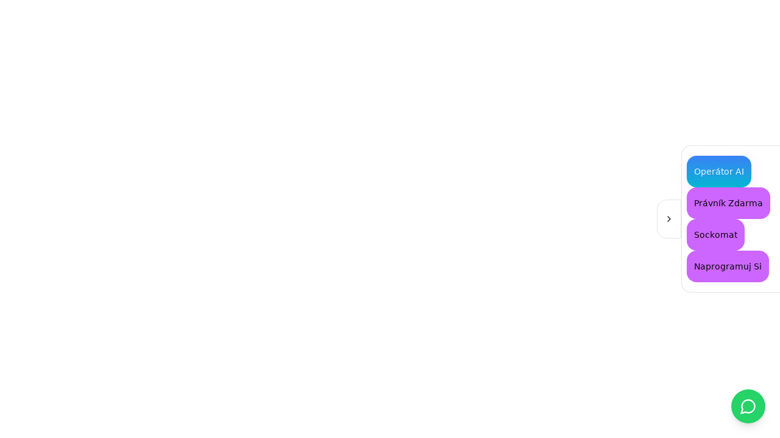

--- FILE ---
content_type: text/html; charset=utf-8
request_url: https://socialboostexpert.com/service-title-4/
body_size: 1227
content:
<!doctype html>
<html lang="en">
  <head>
    <meta charset="UTF-8" />
    <meta name="viewport" content="width=device-width, initial-scale=1.0, maximum-scale=1.0, user-scalable=no, viewport-fit=cover" />
    <meta name="format-detection" content="telephone=no" />
    <meta name="apple-mobile-web-app-capable" content="yes" />
    <meta name="apple-mobile-web-app-status-bar-style" content="default" />
    <meta name="google-site-verification" content="UTQYtqDvznPsZBSkVamJDtvX-YHNCWrmR0_xzaU1uUM" />
    <meta name="google-site-verification" content="U5YOFAnTNQhTP-Prnijew1-aOrI57Bh2WW8_dlXNzsQ" />
    <title>The Social Boost - Získejte skutečné sledující na Instagram, TikTok, YouTube a X</title>
    <meta name="description" content="Profesionální růst vašich sociálních sítí. Získejte skutečné sledující na Instagram, TikTok, YouTube a X rychle a bezpečně. Dodání do 24 hodin.">
    <meta name="keywords" content="sledující Instagram, sledující TikTok, odběratelé YouTube, sledující Twitter, sociální sítě, růst profilu">
    <meta name="author" content="The Social Boost" />

    
    
    <meta property="og:type" content="website" />
    <meta property="og:image" content="https://storage.googleapis.com/gpt-engineer-file-uploads/KBjuwJQo6PXxmsLFMHhBBOldEXj2/social-images/social-1762085037053-social-boost-expert-removebg-preview.png">

    <meta name="twitter:card" content="summary_large_image" />
    <meta name="twitter:site" content="@lovable_dev" />
    <meta name="twitter:image" content="https://storage.googleapis.com/gpt-engineer-file-uploads/KBjuwJQo6PXxmsLFMHhBBOldEXj2/social-images/social-1762085037053-social-boost-expert-removebg-preview.png">
    
  
  
  
  <link rel="icon" type="image/x-icon" href="https://storage.googleapis.com/gpt-engineer-file-uploads/KBjuwJQo6PXxmsLFMHhBBOldEXj2/uploads/1762107653292-socialboostexpert.png">
  
  
  
  
  <meta property="og:title" content="The Social Boost - Získejte skutečné sledující na Instagram, TikTok, YouTube a X">
  <meta name="twitter:title" content="The Social Boost - Získejte skutečné sledující na Instagram, TikTok, YouTube a X">
  <meta property="og:description" content="Profesionální růst vašich sociálních sítí. Získejte skutečné sledující na Instagram, TikTok, YouTube a X rychle a bezpečně. Dodání do 24 hodin.">
  <meta name="twitter:description" content="Profesionální růst vašich sociálních sítí. Získejte skutečné sledující na Instagram, TikTok, YouTube a X rychle a bezpečně. Dodání do 24 hodin.">
  <script type="module" crossorigin src="/assets/index-CVxGWUWd.js"></script>
  <link rel="stylesheet" crossorigin href="/assets/index-Dh8t8PKl.css">
<script defer src="https://socialboostexpert.com/~flock.js" data-proxy-url="https://socialboostexpert.com/~api/analytics"></script></head>

  <body>
    <div id="root"></div>
  </body>
</html>
